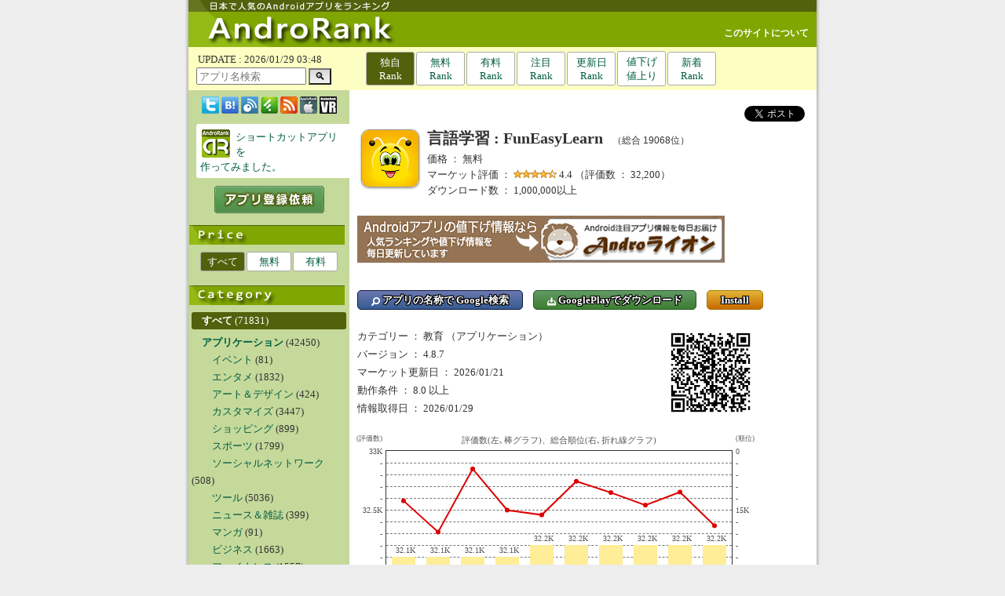

--- FILE ---
content_type: text/html; charset=UTF-8
request_url: https://androrank.com/?id=com.funeasylearn.languages
body_size: 48387
content:
<!DOCTYPE HTML PUBLIC "-//W3C//DTD HTML 4.01 Transitional//EN">
<html lang="ja">
<head>
<link rel="canonical" href="https://androrank.com/?id=com.funeasylearn.languages">
<meta name="thumbnail" content="https://play-lh.googleusercontent.com/-BfPn7rqsvb40wz3suUZxDgk-AQ1CnZvqy4c37ws4dBoFXR2diX7sjKaS_pkBoxu5qQ=w120-h120">
	<meta http-equiv="Expires" content="60">
	<meta http-equiv="Content-Style-Type" content="text/css">
	<meta name="robots" content="INDEX,FOLLOW">
	<meta http-equiv="Content-Type" content="text/html; charset=UTF-8">
	<meta http-equiv="Content-Script-Type" content="text/javascript">
	<meta name="keywords" content="Xperia,GalaxyS,IS03,Medias,Regza,Desire,Android,アプリ,ランキング,おすすめ,厳選">
	<meta name="description" content="FunEasyLearnで無料&amp;オフラインで英語、スペイン語、ドイツ語、中国語、フランス語、ロシア語や他の28の言語を学びましょう。楽しく簡単な方法で言語を読む?書く? 話す?を学びましょう。これまでで最大の言語学習コースですべての読みのルール、必要な">
	<meta name="author" content="AndroRank">
	<title>Androidアプリ 「言語学習 : FunEasyLearn」 （教育） - AndroRank（アンドロランク）</title>
<link rel="amphtml" href="https://androrank.com/amp.php?id=com.funeasylearn.languages&c=all">
    <script type="application/ld+json">
    {
      "@context": "https://schema.org",
      "@type": "Organization",
      "url": "https://androrank.com",
      "logo": "https://androrank.com/androrank_icon512x512.png"
    }
    </script>
	<link rel="alternate" type="application/rss+xml" title="AndroRank（アンドロランク）" href="https://androrank.com/androrank.xml">
	<link rel="shortcut icon" href="./favicon.ico">
	<link rel="stylesheet" href="./style_pc.css?20240520" type="text/css">
<script type="text/javascript"><!--
var isWin9X = (navigator.appVersion.toLowerCase().indexOf('windows 98')+1);
var isIE = (navigator.appName.toLowerCase().indexOf('internet explorer')+1?1:0);
var isOpera = (navigator.userAgent.toLowerCase().indexOf('opera')+1?1:0);
if (isOpera) isIE = false;
var isSafari = (navigator.appVersion.toLowerCase().indexOf('safari')+1?1:0);
var isFirefox = (navigator.userAgent.toLowerCase().indexOf('firefox')+1?1:0);
function getScreenSize() {
	var obj = new Object();

	if (!isSafari && !isOpera) {
		obj.x = document.documentElement.clientWidth  || document.body.clientWidth  || document.body.scrollWidth;
		obj.y = document.documentElement.clientHeight || document.body.clientHeight || document.body.scrollHeight;
	}
	else {
		obj.x = window.innerWidth;
		obj.y = window.innerHeight;
	}
	
	obj.mx = parseInt((obj.x)/2);
	obj.my = parseInt((obj.y)/2);

	return obj;
}
function getScrollPosition() {
	var obj = new Object();
 
	obj.x = document.documentElement.scrollLeft || document.body.scrollLeft;
	obj.y = document.documentElement.scrollTop  || document.body.scrollTop;
 
	if (isSafari) {
//		obj.x = document.body.scrollLeft;
//		obj.y = document.body.scrollTop;
	}
	
	return obj;
}
function popimg(imgpath, width, height) {
	if (!popimg.imgNode) {
		if (document.all) {
			popimg.imgNode = document.createElement('img');
			popimg.imgNode.attachEvent('onclick', closeImage);
		} else if (document.implementation) {
			popimg.imgNode = document.createElement('img');
			popimg.imgNode.addEventListener('click', closeImage, true);
		} else {
			return;
		}
	}

	with(popimg) {
		imgNode.setAttribute('src', imgpath);
		imgNode.style.position = 'absolute';
//		imgNode.style.position = 'fixed';
//		imgNode.style.position = 'static';
		if (isFirefox) {
			imgNode.style.left = (getScreenSize().mx + getScrollPosition().x - 240) + "px";
			imgNode.style.top = (getScreenSize().my + getScrollPosition().y - parseInt((document.documentElement.scrollHeight || document.body.scrollHeight)/4) - 240) + "px";
		} else {
			imgNode.style.left = (getScreenSize().mx + getScrollPosition().x - 240) + "px";
			imgNode.style.top = (getScreenSize().my + getScrollPosition().y - 240) + "px";
		}
		imgNode.style.borderColor = '#333333';
		imgNode.style.borderWidth = '10px';
		imgNode.style.borderStyle = 'solid';
		imgNode.style.margin = '0';
		imgNode.style.zindex = 7070;
		imgNode.style.backgroundPosition = 'left top';
		imgNode.style.cursor = 'pointer';
		document.body.appendChild(imgNode);
	}

	function closeImage() {
		if (popimg.imgNode) {
			document.body.removeChild(popimg.imgNode);
			delete popimg.imgNode;
		}
	}
}
function showtext01() {
	document.getElementById("text01").style.position = "static";
	document.getElementById("text01").style.visibility = "visible";
	document.getElementById("text02").style.position = "absolute";
	document.getElementById("text02").style.visibility = "hidden";
	document.getElementById("btn01").style.position = "static";
	document.getElementById("btn01").style.visibility = "visible";
	document.getElementById("btn02").style.position = "absolute";
	document.getElementById("btn02").style.visibility = "hidden";
}
function showtext02() {
	document.getElementById("text01").style.position = "absolute";
	document.getElementById("text01").style.visibility = "hidden";
	document.getElementById("text02").style.position = "static";
	document.getElementById("text02").style.visibility = "visible";
	document.getElementById("btn01").style.position = "absolute";
	document.getElementById("btn01").style.visibility = "hidden";
	document.getElementById("btn02").style.position = "static";
	document.getElementById("btn02").style.visibility = "visible";
}
//-->
</script>
<script type="text/javascript">

  var _gaq = _gaq || [];
  _gaq.push(['_setAccount', 'UA-22311132-1']);
  _gaq.push(['_trackPageview']);

  (function() {
    var ga = document.createElement('script'); ga.type = 'text/javascript'; ga.async = true;
    ga.src = ('https:' == document.location.protocol ? 'https://' : 'http://') + 'stats.g.doubleclick.net/dc.js';
    var s = document.getElementsByTagName('script')[0]; s.parentNode.insertBefore(ga, s);
  })();

</script>
</head>
<body>
<h1>Androidアプリをランキング掲載！ レビューを分析して日本で人気のあるAndroidアプリを見つけられます。</h1>
<center>
<table id="frame-title"><tr><td><a href="./"><img src="./title_pc.gif" alt="AndroRank（アンドロランク）"></a>
</td><td id="iine"></td><td id="plus1"></td><td id="tuite"><a id="white" href="./?m=about">このサイトについて</a></td></tr></table>

</td></tr></table>
<table id="frame-top"><tr><td><table><tr><td style="padding-left:10px;" id="modified"><div>
  <form method="POST" action="https://androrank.com/">
<div style="padding:2px;">UPDATE : 2026/01/29 03:48</div>    <input type="text" style="width:140px; height:22px;" placeholder="アプリ名検索" name="q" size="50">
    <button type="submit" name="m" value="srch" style="background:linear-gradient(to bottom, #d7d7d7,#f3f3f3);" font-size:16px; width:30px; height:24px;">🔍</button>
  </form>
</div>
</td><td><div style="width:100%;" id="rank-list"><ul class="page"><li title="Google Playでの評価に加え、レビューの語句を独自のロジックで分析し、日本で人気のあるアプリを探し出すことができます。"><span>独自<br>Rank</span></li><li title="Google Playでの評価に加え、レビューの語句を独自のロジックで分析し、日本で人気のあるアプリを探し出すことができます。"><a href="./?m=org&s=1">無料<br>Rank</a></li><li title="Google Playでの評価に加え、レビューの語句を独自のロジックで分析し、日本で人気のあるアプリを探し出すことができます。"><a href="./?m=org&s=2">有料<br>Rank</a></li><li title="Google Playでの評価投稿数の変化を集計し、良かれ悪かれ いま注目の集まっているアプリを見つけられます。"><a href="./?m=pic">注目<br>Rank</a></li><li title="Google Playでの更新日が新しい順に表示しています。同じ更新日のアプリは、独自Rankにより人気が高い順に表示しています。"><a href="./?m=upd">更新日<br>Rank</a></li><li title="Google Playで最近の値下げ値上がりアプリを独自Rankにより人気が高い順に表示しています。"><a href="./?m=sal">値下げ<br>値上り</a></li><li title="当サイトに最近登録されたアプリを独自Rankにより人気順に表示しています。"><a href="./?m=new">新着<br>Rank</a></li></ul></div></td></tr></table>
</td></tr></table>
<table id="frame-main"><tr><td>
<table width="800"><tr><td id="frame-left">
<div align=center id="book-list">
<a href="https://twitter.com/androrank" target="_blank"><img loading="lazy" src="./bm2_twitter.png" width="22" height="22" title="Twitterアカウント @AndroRank"></a> 
<a href="https://b.hatena.ne.jp/entry/s/androrank.com" target="_blank"><img loading="lazy" src="./bm2_hatena.png" width="22" height="22" title="はてなブックマークに登録"></a>
<a href="https://www.inoreader.com/bookmarklet/subscribe/https%3A%2F%2Fandrorank.com%2Fandrorank.xml" target="blank"><img loading="lazy" src="./bm2_inoreader.png" width="22" height="22" title="Inoreaderに登録する"></a>
<a href="https://feedly.com/i/subscription/feed/https://androrank.com/androrank.xml" target="blank"><img loading="lazy" src="./bm2_feedly.png" width="22" height="22" title="feedlyに登録する"></a>
<a href="https://androrank.com/androrank.xml" target="_blank"><img loading="lazy" src="./bm2_rss.png" width="22" height="22" title="更新アプリ人気上位30件"></a> 
<a href="https://applerank.com/"><img loading="lazy" src="./bm2_applerank.png" width="22" height="22" title="AppleRank（アップルランク）"></a> 
<a href="https://oculusrank.com/"><img loading="lazy" src="./bm2_oculusrank.png" width="22" height="22" title="OculusRank（オキュラスランク）"></a>
</div>
<div id="app">
<a target="_blank" href="https://play.google.com/store/apps/developer?id=androrank.com&hl=ja"><img loading="lazy" align=left style="margin-left:2px; margin-right:7px;" src="./shortcut.png">ショートカットアプリを<br>作ってみました。</a>
</div>
<div align=center id="btn-send"><a href="./?m=send"><img loading="lazy" src="./send00.gif" onMouseOver="this.src='./send01.gif'" onMouseOut="this.src='./send00.gif'"></a></div><img loading="lazy" id="bn" src="./bn_sale_pc.gif">
<div id="cate-list">
<ul class="page"><li><span>すべて</span></li><li><a href="./?s=1">無料</a></li><li><a href="./?s=2">有料</a></li></ul>
</div>
<img loading="lazy" id="bn" src="./bn_cate_pc.gif">
<div id="cate-list">
<div id="select">　<a id="select" href="./?c=all"><b>すべて</b></a> (71831)</div>
<div id="han">　</div>
<div>　<a href="./?c=apps"><b>アプリケーション</b></a> (42450)</div>
<div>　　<a href="./?c=1013">イベント</a> (81)</div>
<div>　　<a href="./?c=1021">エンタメ</a> (1832)</div>
<div>　　<a href="./?c=1023">アート＆デザイン</a> (424)</div>
<div>　　<a href="./?c=1030">カスタマイズ</a> (3447)</div>
<div>　　<a href="./?c=1050">ショッピング</a> (899)</div>
<div>　　<a href="./?c=1060">スポーツ</a> (1799)</div>
<div>　　<a href="./?c=1070">ソーシャルネットワーク</a> (508)</div>
<div>　　<a href="./?c=1080">ツール</a> (5036)</div>
<div>　　<a href="./?c=1090">ニュース＆雑誌</a> (399)</div>
<div>　　<a href="./?c=1092">マンガ</a> (91)</div>
<div>　　<a href="./?c=1100">ビジネス</a> (1663)</div>
<div>　　<a href="./?c=1110">ファイナンス</a> (1557)</div>
<div>　　<a href="./?c=1111">フード＆ドリンク</a> (721)</div>
<div>　　<a href="./?c=1130">ライフスタイル</a> (2200)</div>
<div>　　<a href="./?c=1140">ライブラリ＆デモ</a> (66)</div>
<div>　　<a href="./?c=1165">トリビア</a> (453)</div>
<div>　　<a href="./?c=1170">仕事効率化</a> (2716)</div>
<div>　　<a href="./?c=1171">自動車</a> (234)</div>
<div>　　<a href="./?c=1180">健康＆フィットネス</a> (2404)</div>
<div>　　<a href="./?c=1190">写真</a> (1259)</div>
<div>　　<a href="./?c=1191">書籍＆参考書</a> (1125)</div>
<div>　　<a href="./?c=1192">地図＆ナビ</a> (639)</div>
<div>　　<a href="./?c=1194">住まい＆インテリア</a> (198)</div>
<div>　　<a href="./?c=1200">医療</a> (530)</div>
<div>　　<a href="./?c=1204">出産＆育児</a> (214)</div>
<div>　　<a href="./?c=1206">出会い</a> (45)</div>
<div>　　<a href="./?c=1210">天気</a> (376)</div>
<div>　　<a href="./?c=1211">動画プレーヤー＆エディタ</a> (607)</div>
<div>　　<a href="./?c=1213">美容</a> (131)</div>
<div>　　<a href="./?c=1220">教育</a> (6612)</div>
<div>　　<a href="./?c=1230">旅行＆地域</a> (1549)</div>
<div>　　<a href="./?c=1250">通信</a> (755)</div>
<div>　　<a href="./?c=1260">音楽＆オーディオ</a> (1880)</div>
<div id="han">　</div>
<div>　<a href="./?c=game"><b>ゲーム</b></a> (29153)</div>
<div>　　<a href="./?c=2011">アクション</a> (3610)</div>
<div>　　<a href="./?c=2012">アドベンチャー</a> (2009)</div>
<div>　　<a href="./?c=2013">アーケード</a> (831)</div>
<div>　　<a href="./?c=2021">カジノ</a> (795)</div>
<div>　　<a href="./?c=2030">カジュアル</a> (2497)</div>
<div>　　<a href="./?c=2041">カード</a> (1357)</div>
<div>　　<a href="./?c=2042">シミュレーション</a> (4796)</div>
<div>　　<a href="./?c=2043">ストラテジー</a> (1480)</div>
<div>　　<a href="./?c=2060">パズル</a> (6238)</div>
<div>　　<a href="./?c=2062">ボード</a> (1151)</div>
<div>　　<a href="./?c=2080">レース</a> (839)</div>
<div>　　<a href="./?c=2081">ロールプレイング</a> (2280)</div>
<div>　　<a href="./?c=2083">言葉</a> (945)</div>
<div>　　<a href="./?c=2085">音楽</a> (196)</div>
<div>　　<a href="./?c=2087">音楽＆リズム</a> (129)</div>
<div id="han">　</div>
<div>　<a href="./?c=else"><b>その他</b></a> (228)</div>
<div>　　<a href="./?c=9010">未分類</a> (228)</div>

</div>
<img loading="lazy" id="bn" src="./bn_link_pc.gif">
<div id="link-list">
<!-- google_ad_section_start -->
<ul type="circle">
<li><a target="_blank" href="https://oculusrank.com/" title="Oculus Quest対応のVRゲームやアプリを紹介しています">OculusRank</a></li>
<li><a target="_blank" href="https://octoba.net/" title="Android（アンドロイド）アプリおすすめサイト">オクトバ</a></li>
<li><a target="_blank" href="https://andronavi.com/" title="Android搭載端末で利用するアプリやコンテンツを提供するマーケット">andronavi</a></li>
<li><a target="_blank" href="https://www.gapsis.jp/" title="Android(アンドロイド)スマートフォン・アプリ情報">ガプシス</a></li>
<li><a target="_blank" href="https://androlion.org/" title="Androidアプリの値下げ情報や人気ランキングを毎日更新">Androライオン</a></li>
<li><a target="_blank" href="http://s-max.jp/" title="スマートフォンとモバイルを活用するブログメディア">S-MAX</a></li>
<li><a target="_blank" href="https://androidapps.blog.fc2.com/" title="アンドロイド携帯用のアプリケーションをスクリーンショットで紹介しています">Androidアプリ検索</a></li>
<li><a target="_blank" href="https://android-game.org/" title="シンプルなサイト構成でサッと確認。日替わりでオススメAndroidゲームを紹介しています">Androidゲームズ</a></li>
<li><a target="_blank" href="https://android-apps.org/" title="シンプルなサイト構成でサッと確認。日替わりでオススメAndroidアプリを紹介しています">Androidアップス</a></li>
<li><a target="_blank" href="https://moedroid.jp/" title="Android 萌えアプリ紹介">モエドロイド（萌えドロイド）</a></li>
<li><a target="_blank" href="https://androidappsaleinfo.blog.fc2.com/" title="Androidアプリのセール情報">Androidアプリセール情報</a></li>
<li><a target="_blank" href="https://softcollection.org/android/" title="Androidアプリのバージョンアップをメールでお知らせ。Androidアプリバージョンアップ速報サイト">Androidコレクション</a></li>
<li><a target="_blank" href="https://appllio.com/" title="Androidアプリ情報サイト">Appllio（アプリオ）</a></li>
<li><a target="_blank" href="https://saberlion.com/itnews/" title="iPhoneやAndroidスマートフォン等のガジェット関係やＩＴ関連のニュース・情報をピックアップして紹介">IT関連Newsピックアップ</a></li>
<li><a target="_blank" href="https://webcli.jp/" title="仕事の効率化に役立つWebサービス、デスクトップアプリ、スマホアプリを紹介するサイト">WebCli（ウェブクリ）</a></li>

<!-- <a href="./?m=link"><font color="#dd0000">その他の関連リンク集</font></a> -->
<!-- <li><a target="_blank" href="http://" title="http://">http://</a> <font color="#ff0000">new</font></li> -->
</ul>
<!-- google_ad_section_end -->
<div id="qr-list"><img loading="lazy" src="./qr.gif"></div></div>
</td><td id="frame-right"><span></span><div id="page-apps">
<div align=right><table><tr><td style="padding-right:10px;"><a href="https://twitter.com/intent/tweet" class="twitter-share-button" data-show-count="false" data-lang="ja">ツイート</a><script type="text/javascript" src="https://platform.twitter.com/widgets.js" charset="utf-8"></script></td><td></td></tr></table></div><img loading="lazy" id="icon-d" src="https://play-lh.googleusercontent.com/-BfPn7rqsvb40wz3suUZxDgk-AQ1CnZvqy4c37ws4dBoFXR2diX7sjKaS_pkBoxu5qQ=w72-h72">
<div id="name-d">言語学習 : FunEasyLearn<span id="rank-d">　（総合 19068位）</span></div>
<div id="sale-d">価格 ： 無料</div>
<div id="rate-d">マーケット評価 ： <img loading="lazy" src="./star/4.4.gif"> 4.4 （評価数 ： 32,200）</div>
<div id="downcnt-d">ダウンロード数 ： 1,000,000以上</div>
<br>
<div id="ad-d01">
<a target="_blank" href="https://androlion.org/?ref=ad"><img loading="lazy" src="./androlion_pr_line_pc.png"></a>
</div>
<br>
<div id="url-d"><a class="btn-base btn-google" target="_blank" href="https://www.google.co.jp/search?q=%22言語学習 : FunEasyLearn%22+android+-site%3Aandrorank.com&hl=ja"><img style="vertical-align:text-bottom; height:11px;" src="./btn_search.svg"> アプリの名称で Google検索</a>　<a class="btn-base btn-store" target="_blank" href="https://play.google.com/store/apps/details?id=com.funeasylearn.languages&hl=ja"><img style="vertical-align:text-bottom; height:11px;" src="./btn_download.svg"> GooglePlayでダウンロード</a>　<a class="btn-base btn-install" width="100" target="_blank" href="https://play.google.com/store/apps/details?id=com.funeasylearn.languages&rdid=com.funeasylearn.languages&rdot=1&hl=ja">Install</a></div>
<script type="application/ld+json">
{
  "@context": "https://schema.org/",
  "@type": "Product",
  "name": "言語学習 : FunEasyLearn",
  "image": [
    "https://play-lh.googleusercontent.com/-BfPn7rqsvb40wz3suUZxDgk-AQ1CnZvqy4c37ws4dBoFXR2diX7sjKaS_pkBoxu5qQ=w120-h120",
    "https://play-lh.googleusercontent.com/m9QGy42FJysu0lH2xeZPlNEwOuzPqx3nKhLVKYkJFQVNE02_O4uFPqH8O0AzMCN_6rIS=w540-h540"
   ],
  "description": "総合 19068位、価格：無料、ジャンル：教育（アプリケーション）、ダウンロード数：1,000,000以上",
  "sku": "id20200415124443088",
  "mpn": "com.funeasylearn.languages",
  "brand": {
    "@type": "Brand",
    "name": "FunEasyLearn"
  },
  "review": {
  	"@type": "Review",
  	"reviewRating": {
  		"@type": "Rating",
  		"ratingValue": "4.4",
  		"worstRating": "0.0",
  		"bestRating": "5.0"
  	},
  	"author": {
  		"@type": "Person",
  		"name": "Store Reviewer"
  	}
  },
  "aggregateRating": {
    "@type": "AggregateRating",
    "bestRating": "5.0",
    "worstRating": "0.0",
    "ratingValue": "4.4",
    "reviewCount": "32200"
  },
	"offers": {
		"@type": "Offer",
		"url": "https://androrank.com/?id=com.funeasylearn.languages",
		"priceCurrency": "JPY",
		"price": "0",
		"priceValidUntil": "2026/01/21",
		"availability": "InStock"
	}
}
</script>
<br clear=left><table><tr><td>
<div id="cate-d">カテゴリー ： 教育 （アプリケーション）</div>
<div id="ver-d">バージョン ： 4.8.7</div>
<div id="update-d">マーケット更新日 ： 2026/01/21</div>
<div id="response-d">動作条件 ： 8.0 以上</div>
<div id="dataupdate-d">情報取得日 ： 2026/01/29</div>
</td><td><img loading="lazy" id="qrcode-d" style="width:120px; height:120px;" src="./qrcode/mk.php?url=https://play.google.com/store/apps/details?id=com.funeasylearn.languages&hl=ja" />
</td></tr>
<tr><td colspan="2">
<br clear-left>
<div style="display:flex;">
  <div style="text-align:right; line-height: 15px;" class="b-label">
    <div style="text-align:right; font-size:9px; line-height:17px;" class="b-label">(評価数)</div>
    <div style="text-align:right;" class="b-label">33K</div>
    <div style="text-align:right;" class="b-label">-</div>
    <div style="text-align:right;" class="b-label">-</div>
    <div style="text-align:right;" class="b-label">-</div>
    <div style="text-align:right;" class="b-label">-</div>
    <div style="text-align:right;" class="b-label">32.5K</div>
    <div style="text-align:right;" class="b-label">-</div>
    <div style="text-align:right;" class="b-label">-</div>
    <div style="text-align:right;" class="b-label">-</div>
    <div style="text-align:right;" class="b-label">-</div>
    <div style="text-align:right;" class="b-label">32K</div>  
  </div>
  <div class="inner">
    <div style="text-align:center; font-size:11px; line-height:20px;" class="b-label">評価数(左､棒グラフ)、総合順位(右､折れ線グラフ)</div>
    <div style="width:440px; height:150px; height:150px; border:1px solid #333; position:relative; margin-top:3px;" class="b-grapha">
      <hr style="top:15px;" class="b-graph">
      <hr style="top:30px;" class="b-graph">
      <hr style="top:45px;" class="b-graph">
      <hr style="top:60px;" class="b-graph">
      <hr style="top:75px;" class="b-graph">
      <hr style="top:90px;" class="b-graph">
      <hr style="top:105px;" class="b-graph">
      <hr style="top:120px;" class="b-graph">
      <hr style="top:135px;" class="b-graph">
      <div class="b-graph-bar" style="background-color:#ffed97; left:7px; width:30px; height:15px; margin-top:135px;"></div>
      <div style="font-size:10px; font-weight:bold; color:#fff; position: absolute; top:121px; left:0px; width:44px; text-align:center;" class="b-label">32.1K</div>
      <div style="font-size:10px; position: absolute; top:121px; left:0px; width:44px; text-align:center;" class="b-label">32.1K</div>
      <div class="b-graph-bar" style="background-color:#ffed97; left:51px; width:30px; height:15px; margin-top:135px;"></div>
      <div style="font-size:10px; font-weight:bold; color:#fff; position: absolute; top:121px; left:44px; width:44px; text-align:center;" class="b-label">32.1K</div>
      <div style="font-size:10px; position: absolute; top:121px; left:44px; width:44px; text-align:center;" class="b-label">32.1K</div>
      <div class="b-graph-bar" style="background-color:#ffed97; left:95px; width:30px; height:15px; margin-top:135px;"></div>
      <div style="font-size:10px; font-weight:bold; color:#fff; position: absolute; top:121px; left:88px; width:44px; text-align:center;" class="b-label">32.1K</div>
      <div style="font-size:10px; position: absolute; top:121px; left:88px; width:44px; text-align:center;" class="b-label">32.1K</div>
      <div class="b-graph-bar" style="background-color:#ffed97; left:139px; width:30px; height:15px; margin-top:135px;"></div>
      <div style="font-size:10px; font-weight:bold; color:#fff; position: absolute; top:121px; left:132px; width:44px; text-align:center;" class="b-label">32.1K</div>
      <div style="font-size:10px; position: absolute; top:121px; left:132px; width:44px; text-align:center;" class="b-label">32.1K</div>
      <div class="b-graph-bar" style="background-color:#ffed97; left:183px; width:30px; height:30px; margin-top:120px;"></div>
      <div style="font-size:10px; font-weight:bold; color:#fff; position: absolute; top:106px; left:176px; width:44px; text-align:center;" class="b-label">32.2K</div>
      <div style="font-size:10px; position: absolute; top:106px; left:176px; width:44px; text-align:center;" class="b-label">32.2K</div>
      <div class="b-graph-bar" style="background-color:#ffed97; left:227px; width:30px; height:30px; margin-top:120px;"></div>
      <div style="font-size:10px; font-weight:bold; color:#fff; position: absolute; top:106px; left:220px; width:44px; text-align:center;" class="b-label">32.2K</div>
      <div style="font-size:10px; position: absolute; top:106px; left:220px; width:44px; text-align:center;" class="b-label">32.2K</div>
      <div class="b-graph-bar" style="background-color:#ffed97; left:271px; width:30px; height:30px; margin-top:120px;"></div>
      <div style="font-size:10px; font-weight:bold; color:#fff; position: absolute; top:106px; left:264px; width:44px; text-align:center;" class="b-label">32.2K</div>
      <div style="font-size:10px; position: absolute; top:106px; left:264px; width:44px; text-align:center;" class="b-label">32.2K</div>
      <div class="b-graph-bar" style="background-color:#ffed97; left:315px; width:30px; height:30px; margin-top:120px;"></div>
      <div style="font-size:10px; font-weight:bold; color:#fff; position: absolute; top:106px; left:308px; width:44px; text-align:center;" class="b-label">32.2K</div>
      <div style="font-size:10px; position: absolute; top:106px; left:308px; width:44px; text-align:center;" class="b-label">32.2K</div>
      <div class="b-graph-bar" style="background-color:#ffed97; left:359px; width:30px; height:30px; margin-top:120px;"></div>
      <div style="font-size:10px; font-weight:bold; color:#fff; position: absolute; top:106px; left:352px; width:44px; text-align:center;" class="b-label">32.2K</div>
      <div style="font-size:10px; position: absolute; top:106px; left:352px; width:44px; text-align:center;" class="b-label">32.2K</div>
      <div class="b-graph-bar" style="background-color:#ffed97; left:403px; width:30px; height:30px; margin-top:120px;"></div>
      <div style="font-size:10px; font-weight:bold; color:#fff; position: absolute; top:106px; left:396px; width:44px; text-align:center;" class="b-label">32.2K</div>
      <div style="font-size:10px; position: absolute; top:106px; left:396px; width:44px; text-align:center;" class="b-label">32.2K</div>
      <svg style="position: absolute; top:0px; left:0px;" xmlns="http://www.w3.org/2000/svg" viewBox="0 0 440 150" width="440" height="150">
<circle r="3" cx="22" cy="63.63" fill="#dd0000" />
<circle r="3" cx="66" cy="103.455" fill="#dd0000" />
<circle r="3" cx="110" cy="22.925" fill="#dd0000" />
<circle r="3" cx="154" cy="75.49" fill="#dd0000" />
<circle r="3" cx="198" cy="81.585" fill="#dd0000" />
<circle r="3" cx="242" cy="38.735" fill="#dd0000" />
<circle r="3" cx="286" cy="53.12" fill="#dd0000" />
<circle r="3" cx="330" cy="69.1" fill="#dd0000" />
<circle r="3" cx="374" cy="52.455" fill="#dd0000" />
<circle r="3" cx="418" cy="95.34" fill="#dd0000" />
        <polyline points="22, 63.63, 66, 103.455, 110, 22.925, 154, 75.49, 198, 81.585, 242, 38.735, 286, 53.12, 330, 69.1, 374, 52.455, 418, 95.34" fill="none" stroke="#dd0000" stroke-width="2px" />
      </svg>
      <div style="position:absolute; top:150px; padding:2px 0px; left:0px; width:44px; text-align:center;" class="b-label">1/20</div>
      <div style="position:absolute; top:150px; padding:2px 0px; left:44px; width:44px; text-align:center;" class="b-label">1/21</div>
      <div style="position:absolute; top:150px; padding:2px 0px; left:88px; width:44px; text-align:center;" class="b-label">1/22</div>
      <div style="position:absolute; top:150px; padding:2px 0px; left:132px; width:44px; text-align:center;" class="b-label">1/23</div>
      <div style="position:absolute; top:150px; padding:2px 0px; left:176px; width:44px; text-align:center;" class="b-label">1/24</div>
      <div style="position:absolute; top:150px; padding:2px 0px; left:220px; width:44px; text-align:center;" class="b-label">1/25</div>
      <div style="position:absolute; top:150px; padding:2px 0px; left:264px; width:44px; text-align:center;" class="b-label">1/26</div>
      <div style="position:absolute; top:150px; padding:2px 0px; left:308px; width:44px; text-align:center;" class="b-label">1/27</div>
      <div style="position:absolute; top:150px; padding:2px 0px; left:352px; width:44px; text-align:center;" class="b-label">1/28</div>
      <div style="position:absolute; top:150px; padding:2px 0px; left:396px; width:44px; text-align:center;" class="b-label">1/29</div>
    </div>
  
  </div>
  <div style="text-align:left; line-height: 15px;" class="b-label">
    <div style="text-align:left; font-size:9px; line-height:17px;" class="b-label">(順位)</div>
    <div style="text-align:left;" class="b-label">0</div>
    <div style="text-align:left;" class="b-label">-</div>
    <div style="text-align:left;" class="b-label">-</div>
    <div style="text-align:left;" class="b-label">-</div>
    <div style="text-align:left;" class="b-label">-</div>
    <div style="text-align:left;" class="b-label">15K</div>
    <div style="text-align:left;" class="b-label">-</div>
    <div style="text-align:left;" class="b-label">-</div>
    <div style="text-align:left;" class="b-label">-</div>
    <div style="text-align:left;" class="b-label">-</div>
    <div style="text-align:left;" class="b-label">30K</div>  
  </div>
</div>
</td></tr>
</table>
<br clear=left><span style="color:#dd0000;">※画像をクリックすると拡大します。</span><br>
<img loading="lazy" id="shot" src="https://play-lh.googleusercontent.com/m9QGy42FJysu0lH2xeZPlNEwOuzPqx3nKhLVKYkJFQVNE02_O4uFPqH8O0AzMCN_6rIS=w300-h300" onClick="popimg('https://play-lh.googleusercontent.com/m9QGy42FJysu0lH2xeZPlNEwOuzPqx3nKhLVKYkJFQVNE02_O4uFPqH8O0AzMCN_6rIS=w600-h600')"><img loading="lazy" id="shot" src="https://play-lh.googleusercontent.com/dhory3rRNTZbUqQV87njJdmbNmsrF4nYwuyiBX4NWm_GqUPnHw0b3KeOlaLIDPjpBt0=w300-h300" onClick="popimg('https://play-lh.googleusercontent.com/dhory3rRNTZbUqQV87njJdmbNmsrF4nYwuyiBX4NWm_GqUPnHw0b3KeOlaLIDPjpBt0=w600-h600')"><img loading="lazy" id="shot" src="https://play-lh.googleusercontent.com/FtJ_82M72S3CiLriyLUMyqk-1thgC4tMlILo7Qm3_CQhANP3igPW0ZMoKfAffp4W2PM=w300-h300" onClick="popimg('https://play-lh.googleusercontent.com/FtJ_82M72S3CiLriyLUMyqk-1thgC4tMlILo7Qm3_CQhANP3igPW0ZMoKfAffp4W2PM=w600-h600')"><img loading="lazy" id="shot" src="https://play-lh.googleusercontent.com/1uuJPxoZvpA4naOSZb6iVJHiMq2cMwZ-6j0L0mywlUs5CzCrvf8HjSMDTwhf_uDEXA=w300-h300" onClick="popimg('https://play-lh.googleusercontent.com/1uuJPxoZvpA4naOSZb6iVJHiMq2cMwZ-6j0L0mywlUs5CzCrvf8HjSMDTwhf_uDEXA=w600-h600')"><img loading="lazy" id="shot" src="https://play-lh.googleusercontent.com/ZcuFJp7zfGuyYBSfvH2qqXEDZE8_ZGCHU8kReibC6GqJJElVsOoQlBH_sSAiWKwZWg=w300-h300" onClick="popimg('https://play-lh.googleusercontent.com/ZcuFJp7zfGuyYBSfvH2qqXEDZE8_ZGCHU8kReibC6GqJJElVsOoQlBH_sSAiWKwZWg=w600-h600')"><img loading="lazy" id="shot" src="https://play-lh.googleusercontent.com/ZVtU-s7aEfixubharBnBOMcLxFcWbwyzqqeF8DCUeeZnHBQ4uhHhy_T-pDqeY2acpYdB=w300-h300" onClick="popimg('https://play-lh.googleusercontent.com/ZVtU-s7aEfixubharBnBOMcLxFcWbwyzqqeF8DCUeeZnHBQ4uhHhy_T-pDqeY2acpYdB=w600-h600')"><img loading="lazy" id="shot" src="https://play-lh.googleusercontent.com/VXzf9NHoU8Juqi8BApEXhzSJqkYqThfM0sk5mzO1WroXr-IeRKm8Sv4LRg8xcT_l-w=w300-h300" onClick="popimg('https://play-lh.googleusercontent.com/VXzf9NHoU8Juqi8BApEXhzSJqkYqThfM0sk5mzO1WroXr-IeRKm8Sv4LRg8xcT_l-w=w600-h600')"><img loading="lazy" id="shot" src="https://play-lh.googleusercontent.com/Jdv1-dF2SUQZNUhkNyp-Yyd7BxVNRqJl-7DWomovj5bxp-cSzz-v8ufoX52HK7CGZvI=w300-h300" onClick="popimg('https://play-lh.googleusercontent.com/Jdv1-dF2SUQZNUhkNyp-Yyd7BxVNRqJl-7DWomovj5bxp-cSzz-v8ufoX52HK7CGZvI=w600-h600')"><br clear=left>
<br>
<h1>「言語学習 : FunEasyLearn」の概要</h1>
<div style="width:100%; display:inline-block;"></div><div id="label-d">概要</div>
<div id="memo-d" class="kintou"><!-- google_ad_section_start -->
<script type="text/javascript"><!--
function swinfo() {
document.getElementById("sw1").style.display = "inline";
document.getElementById("sw0").style.display = "none";
}
// --></script>
FunEasyLearnで無料&amp;オフラインで英語、スペイン語、ドイツ語、中国語、フランス語、ロシア語や他の28の言語を学びましょう。<br><br>楽しく簡単な方法で言語を<b>読む📖書く✍ 話す🗣</b>を学びましょう。これまでで最大の言語学習コースで&#8207;す&#8206;べての読みのルール、必要な単語およびすべての役立つフレーズを簡単に学ぶことができま&#8207;す&#8206;。<br><br><b>内容：</b><br>🔠 <b>アルファベット</b>（文字+すべての読み方のルール+例外）：新しい言語の単語を読みま&#8207;す&#8206;。<br>🆕 <b>すべての単語</b>（定期的に更新）：26のトピックと157のサブトピックに分類された名詞、動詞、形容詞など。 <br>🈚 <b>5,000のフレーズ</b>（頻繁に使用される）：日常生活や旅行の状況をカバーする20のトピックと120のサブトピックに分類されま&#8207;す&#8206;。<br><br><b>34言語の学習が可能で&#8207;す&#8206;：</b> 英国英語、米国英語、フランス語、ドイツ語、イタリア語、スペイン語、ルーマニア語、ロシア語、アラビア語、ブルガリア語、カタロニア語、中国語簡体、中国語繁体、クロアチア語、チェコ語、デンマーク語、オランダ語、フィンランド語、ギリシャ語、ヘブライ語、ヒンディー語、ハンガリー語、インドネシア語、日本語、韓国語、ノルウェー語、ポーランド語、ポルトガル語、ブラジル式ポルトガル語、スロバキア語、スウェーデン語、タイ語、トルコ語、ウクライナ語<br><div id="sw0"><a href="javascript:onClick=swinfo();"><button type="button">続きを表示</button></a></div><div id="sw1" style="display:none;"><br><b>上記で挙げられている言語を62もの母語から学習が可能で&#8207;す&#8206;.</b><br><br><b>なぜFunEasyLearnア&#8207;プリ&#8206; なのでしょうか? 🦄</b><br>FunEasyLearnでは&#8207;、&#8206;言語学習プロセス全体の作成を通じて科学を使用しているため、単語やフレーズをより早く覚えることができま&#8207;す&#8206;。<br>私たちは語学学習ア&#8207;プリ&#8206;の開発を始めたとき、最も使用されている TOP3,000 の単語に触発されました。すぐに私達はボキャブラリービルダーと会話のためのフレーズのセットがどのように見えるべきかという私達自身のビジョンを獲得しました。<br>私たちは長い言語学研究、手作業による分類、各単語やフレーズの戦略的選択の後独自の言語学習システムを作り上げました。こ&#8207;の&#8206;学習システムは読解力、作文力、リスニング力、会話力を向上させるための効果的かつ迅速な方法で&#8207;す&#8206;。<br><br><b>あなたの進歩を追跡し&#8207;、&#8206;花とミツバチを獲得し無料購読の支払いにそれらを使用してください。</b> FunEasyLearnリーダーボードのトップになるために学んだことをスマートに復習し&#8207;、&#8206;試験に合格しましょう。<br><br><b>主な特長</b>🏅<br>★ 世界中の認定翻訳者＆プロの声優により作成。<br>★ 子供から大人まで楽しめる手描きのイラストデザイン。<br><br><b>FunEasyLearnで言語を学ぶ</b><br>世界中のどこにいても楽にいることができま&#8207;す&#8206;。レストランで食事をしたり、道を尋ねたり、会話をしたり、商売をしたり、常に正しい文章や表現を話す方法を学びま&#8207;す&#8206;。私たちのプロの音声録音と音声認識を使ってあなたの外国語の発音を向上させま&#8207;す&#8206;。<br><br>FunEasyLearnの言語を学ぶア&#8207;プリ&#8206;はアルファベット、多くの単語、会話集、を含んだ辞書とも呼ばれていま&#8207;す&#8206;。 オフラインで学び、遊びましょう。レッスンの完了を余儀なくされることなくあなたが勉強したいことは何でも勉強してください。<br><br>--------<br><br>私たちの使命はすべての言語をひとつの屋根の下にまとめることで&#8207;す&#8206;。<br>母親、父親、子供、学生 や教員の方はFunEasyLearnア&#8207;プリ&#8206;を使って無料の教育を受けることができま&#8207;す&#8206;。<br><br>--------<br><br>今すぐFunEasyLearnア&#8207;プリ&#8206;をダウンロードしてください！<br>私たちの新しい言語学習ア&#8207;プリ&#8206;で愛を共有しましょう！レビューと評価をお願いしま&#8207;す&#8206;！私たちのチームにとって大きな力になりま&#8207;す&#8206;！<br><br>友達になりましょう、お気軽にご連絡ください:<br>https://www.funeasylearn.com/<br>https://www.facebook.com/FunEasyLearn<br>https://www.instagram.com/funeasylearn/</div><!-- google_ad_section_end --></div>
<br clear=left>
<h1>「言語学習 : FunEasyLearn」のレビュー</h1>
<div style="width:100%; display:inline-block;"></div><div id="label-d">レビュー</div>
<ul id="review" class="kintou">
<li id="review" class="kintou"><span style="color:#ef953b;">★★★★★</span> 韓国語と英語を学んでいま&#8207;す&#8206;。とても良くできたア&#8207;プリ&#8206;だと思いま&#8207;す&#8206;。多言語を学んでいるなら全言語のライフタイムプランが一番お得だと思いま&#8207;す&#8206;。 サポートセンターもとても丁寧す。 ただ、ヘルプが英語なので読めない方は難儀すると思いま&#8207;す&#8206;。 ヘルプは日本語対応すべきだと思いま&#8207;す&#8206;。<div class="cont">投稿者：さえこ</div></li>
<li id="review" class="kintou"><span style="color:#ef953b;">★★★★★</span> 最初は英語、ドイツ語、フランス語の初級程度ができればと思い利用してましたが&#8207;、&#8206;ロシア語、ウクライナ語とやりたい言語が増えたので&#8207;、&#8206;課金をして利用させていただいてま&#8207;す&#8206;。アルファベットの発音学習があるため、所見で無理そうと思ったロシア語やウクライナ語もなんとか雰囲気読めるようになりました。多言語学習にはうってつけだと思いま&#8207;す&#8206;。<div class="cont">投稿者：Namito01 Wb</div></li>
<li id="review" class="kintou"><span style="color:#ef953b;">★★★★☆</span> 無料で学べるのは&#8207;、&#8206;本当に基礎の部分で&#8207;す&#8206;。初めて習う言語の最初の学習には良いと思いま&#8207;す&#8206;。有料コースが&#8207;、&#8206;もっと安くなったら購入したいと思いま&#8207;す&#8206;。<div class="cont">投稿者：ak jp</div></li>
<li id="review" class="kintou"><span style="color:#ef953b;">★★★★★</span> c&#39;est très genial!!😊<div class="cont">投稿者：Rio Chen</div></li>
<li id="review" class="kintou"><span style="color:#ef953b;">★★★★☆</span> 楽しいで&#8207;す&#8206;<div class="cont">投稿者：Googleユーザー</div></li>
<li id="review" class="kintou"><span style="color:#ef953b;">★★★★★</span> パズルが時間制限など無しでゆっくり考えられるのが好き。途中からはアイテム無しでは進めなくなるが無料コインが30分に１回貰えるチャンスがあるし&#8207;、&#8206;風船でのアイテムプレゼントも頻繁に来るのでさほどの負担無しに楽しめる。救出とお店は先に無課金でコンプ出来た。パズルをコンプした先に何が有るのかドキドキワクワク？<div class="cont">投稿者：Googleユーザー</div></li>
<li id="review" class="kintou"><span style="color:#ef953b;">★★★★☆</span> ゲ&#8207;ーム&#8206;自体はとても面白いで&#8207;す&#8206;。 ただ下の画面が動いてしまいパズルが反応しなかったり、設置した物が動いてしまうので邪魔で&#8207;す&#8206;。 下の部分のパーツは固定して欲しいで&#8207;す&#8206;。 パズルに集中出来ないで&#8207;す&#8206;。<div class="cont">投稿者：pm rk</div></li>
<li id="review" class="kintou"><span style="color:#ef953b;">★★☆☆☆</span> つまらない。パズルがメインでハムスターの村発展はおまけ要素なんだろうけど、それにしても村の発展が遅々として進まないから爽快感もなくて、パズルがただの作業になっちゃっててつまらない。アンインストールで。やるだけ時間の無駄だと感じたよ。<div class="cont">投稿者：Googleユーザー</div></li>
<li id="review" class="kintou"><span style="color:#ef953b;">★★★☆☆</span> 無料の範囲でも十分な機能だが&#8207;、&#8206;強制で入る広告が大音量。広告は入れて下さい。ただで使わせて貰っているので文句はありません。 ただ大音量で広告が流れた途端、[無料だし仕方ないよね。]から[こんちくしょう!!]な気持ちになるんで&#8207;す&#8206;よね。 広告の音量をデフォルトでミュートにする事って技術的にそんなに難しいものなんで&#8207;す&#8206;かね? 課金して絶対こ&#8207;の&#8206;ア&#8207;プリ&#8206;使うよ!って人にはオススメで&#8207;す&#8206;。 機能は素晴らしいと思いま&#8207;す&#8206;。<div class="cont">投稿者：杜若るい</div></li>
<li id="review" class="kintou"><span style="color:#ef953b;">★★★★★</span> Google Pixelウォッチで使おうと思ってダウンロードしました。 水などよく飲む物はあらかじめ登録しておけて気軽に記録出来るのが気に入っていま&#8207;す&#8206;。 １日に必要な水分を飲んだかも解りやすくて良いで&#8207;す&#8206;。 ウォッチでタップした際にちょっと反応が悪い時があるので−１しましたが全体的に満足していま&#8207;す&#8206;。 2025/10/10追記 アップデートでウォッチでタップした時の反応が良くなっていましたので星５にしました！<div class="cont">投稿者：Sara. I</div></li>
<li id="review" class="kintou"><span style="color:#ef953b;">★★☆☆☆</span> スマートウォッチにDL出来たので&#8207;、&#8206;記録自体は気軽にウォッチから記録して、スマホで振り返りとしてデータを見れるのかと思いましたが&#8207;、&#8206;出来ません。スマートウォッチとの同期は出来ないのでしょうか？スマートウォッチ側では記録するだけでデータは見れない仕様なので&#8207;、&#8206;同期する方法があるなら教えて欲しいで&#8207;す&#8206;。ア&#8207;プリ&#8206;自体はシンプルで分かりやすく使いやすいのでそれだけが気がかりで&#8207;す&#8206;。<div class="cont">投稿者：sai 08</div></li>
<li id="review" class="kintou"><span style="color:#ef953b;">★★★★☆</span> こ&#8207;の&#8206;ゲ&#8207;ーム&#8206;は&#8207;、&#8206;面白い。もうちょっと魚を追加したら、最高で&#8207;す&#8206;ね。今後も面白くなるよう期待してプレイしておりま&#8207;す&#8206;。<div class="cont">投稿者：須藤大翔</div></li>
<li id="review" class="kintou"><span style="color:#ef953b;">★★★★★</span> 無課金でも楽しめるし熱帯魚で一番好きな小型ナマズも釣れてびっくり＆楽しいゲ&#8207;ーム&#8206;<div class="cont">投稿者：七人姉ちゃん愛の近鉄ヒハ区列検班長</div></li>
<li id="review" class="kintou"><span style="color:#ef953b;">★☆☆☆☆</span> スマホの、オンラインゲ&#8207;ーム&#8206;の釣りゲ&#8207;ーム&#8206;って何故、韓国企業が多いんだ。ほとんどが韓国企業。恐くて長くは出来ないな。ゲ&#8207;ーム&#8206;ア&#8207;プリ&#8206;のア&#8207;プリ&#8206;の外国企業の奴って、日本人から詐欺まがいの事ばかりやって、ゼニだけ搾取する、悪徳企業がほとんど。その証拠に、韓国企業の釣りゲ&#8207;ーム&#8206;は&#8207;、&#8206;ガチャからいい竿やリールはぜんぜん出ない。いい装備を揃えるとしたら、多額の課金が必要。こ&#8207;の&#8206;レビューに反論あるなら、ガチャから無料で&#8207;、&#8206;いい竿や、リール出して見ろよ。韓国人と、中国人と、アメリカ人は嫌いだからいいけど。俺は&#8207;、&#8206;嫌いな国と仲良くしようなんて思わない。<div class="cont">投稿者：吉住峰春</div></li>
<li id="review" class="kintou"><span style="color:#ef953b;">★★★☆☆</span> 長文を書き込んだあとセーブしようと右上のチェックを押下。変な閉じ方をしたから不安に思っていたら案の定、セーブされておらず。 こ&#8207;の&#8206;手のア&#8207;プリ&#8206;はその性質上、一度の失敗も許されないはずなので&#8207;、&#8206;元あったア&#8207;プリ&#8206;を使い直そうと思いま&#8207;す&#8206;。<div class="cont">投稿者：ラブカーナ</div></li>
<li id="review" class="kintou"><span style="color:#ef953b;">★★★★★</span> とても使いやすいで&#8207;す&#8206;｡ 並び替え出来るようにして頂きたいので&#8207;す&#8206;がご検討よろしくお願いしま&#8207;す&#8206; (新しいのが常に上では無くて任意の並び順にしたいで&#8207;す&#8206;) クラウドへのバックアップで&#8207;す&#8206;がグーグルドライブにされるのでしょうか？ 探してみましたが該当するものが無かったで&#8207;す&#8206;｡ ちゃんとバックアップ出来たか確認したいので&#8207;す&#8206;がどうしたらいいでしょうか？<div class="cont">投稿者：Labradorite s35</div></li>
<li id="review" class="kintou"><span style="color:#ef953b;">★★☆☆☆</span> 使い方がもう1つ わからない、わかりやすい説明はどこを見ればいいのかな？<div class="cont">投稿者：五味建</div></li>
<li id="review" class="kintou"><span style="color:#ef953b;">★★☆☆☆</span> あんまり真面目に作られていない。笑 移動もジョイスティックではないのが今どきありえない。カメラアングル操作も反応遅いし操作性はかなり悪い。<div class="cont">投稿者：Googleユーザー</div></li>
<li id="review" class="kintou"><span style="color:#ef953b;">★☆☆☆☆</span> 開けない。 絶対DLしない方がいい<div class="cont">投稿者：Googleユーザー</div></li>
<li id="review" class="kintou"><span style="color:#ef953b;">★☆☆☆☆</span> 操作性悪い。 つまらん。<div class="cont">投稿者：Googleユーザー</div></li>
</ul>
　<b><a href="./">一覧に戻る</a></b> ※タイトルロゴをクリックしても戻れます。
</div>
</td></tr></table>
</td></tr></table>
<table id="frame-bottom"><tr><td>
<br><br>
</td></tr></table>
<table id="frame-futter"><tr><td>
<br>
<div id="futter">Copyright (C) 2011-2022 AndroRank. All Rights Reserved.</div>
<br>
</td></tr></table>
</center>
</body>
</html>
